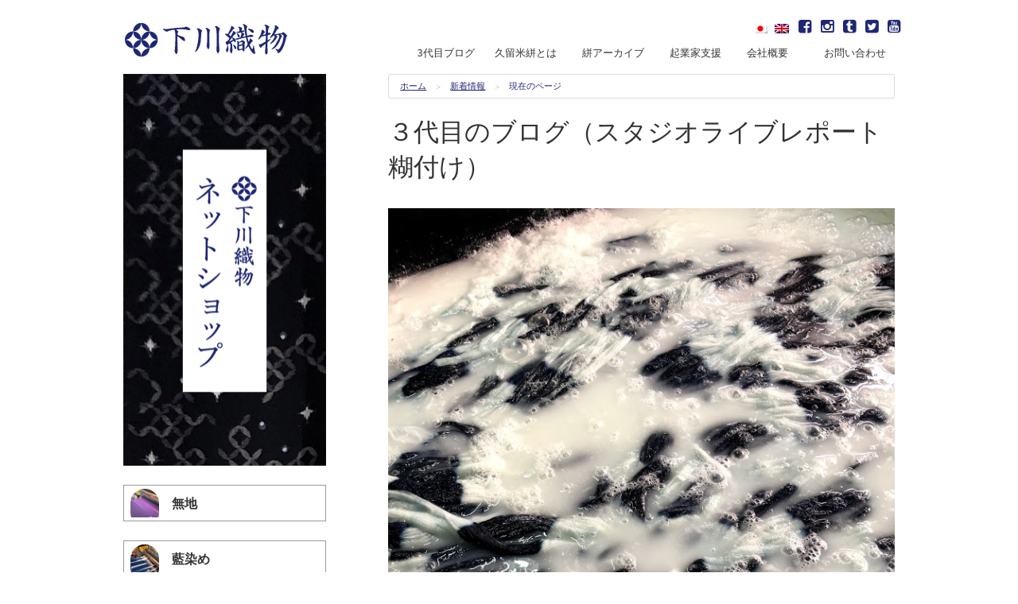

--- FILE ---
content_type: text/html; charset=UTF-8
request_url: https://oriyasan.com/koe/20200512/
body_size: 12840
content:
<!DOCTYPE html>
<html lang="ja"
	itemscope 
	itemtype="http://schema.org/Article" 
	prefix="og: http://ogp.me/ns#"  class="no-js">
<head>
<meta charset="UTF-8">
<meta name="viewport" content="width=device-width, initial-scale=1">
<title>３代目のブログ（スタジオライブレポート糊付け） | 久留米絣織元　下川織物</title>
<link rel="profile" href="https://gmpg.org/xfn/11">
<link rel="pingback" href="https://oriyasan.com/xmlrpc.php">

<title>３代目のブログ（スタジオライブレポート糊付け） &#8211; 久留米絣織元　下川織物</title>

<!-- All in One SEO Pack 2.3.12.5 by Michael Torbert of Semper Fi Web Design[235,268] -->
<meta name="description"  content="経糸（たていと）の仕上げ作業。 糊とワックスを熱湯に溶かして、その中に糸を浸します。 小さいものは１００本、大きいときは８００本もの糸の束を干します。 糸の表面の毛羽立ちを押さえ、柄のまとまりを安定させる。 引っ張って干すことで１本１本の糸のテンションを均一化させる。 括り" />

<link rel="canonical" href="https://oriyasan.com/koe/20200512/" />
<meta property="og:title" content="３代目のブログ（スタジオライブレポート糊付け） | 久留米絣織元　下川織物" />
<meta property="og:type" content="article" />
<meta property="og:url" content="https://oriyasan.com/koe/20200512/" />
<meta property="og:image" content="https://oriyasan.com/wp-content/uploads/2020/05/IMG_4615.jpg" />
<meta property="og:site_name" content="久留米絣織元 下川織物" />
<meta property="fb:admins" content="1619018805016157" />
<meta property="og:description" content="経糸（たていと）の仕上げ作業。 糊とワックスを熱湯に溶かして、その中に糸を浸します。  小さいものは１００本、大きいときは８００本もの糸の束を干します。 糸の表面の毛羽立ちを押さえ、柄のまとまりを安定させる。 引っ張って干すことで１本１本の糸のテンションを均一化させる。  括り（くくり）や織りが絣の特徴として大きく取り上げられます。 ですが隠れた大きな特徴として、「糊付け天日干し」は重要な要素です。 &nbsp; 久留米絣織元　下川織物 E-MAIL　　info@oriyasan.com URL     https://oriyasan.com instagram   http://instagram.com/shimogawakyozo/ facebook     https://www.facebook.com/shimogawaorimono Twitter       @kasuritter Tumblr      kyozoshimogawa YouTube    https://www.youtube.com/channel/UCOZennIqkscFGNJLwnTOyKg &nbsp; &nbsp; &nbsp;" />
<meta property="article:published_time" content="2020-05-12T16:59:30Z" />
<meta property="article:modified_time" content="2020-05-04T11:48:29Z" />
<meta name="twitter:card" content="summary_large_image" />
<meta name="twitter:site" content="@kasuritter" />
<meta name="twitter:domain" content="kasuritter" />
<meta name="twitter:title" content="３代目のブログ（スタジオライブレポート糊付け） | 久留米絣織元　下川織物" />
<meta name="twitter:description" content="経糸（たていと）の仕上げ作業。 糊とワックスを熱湯に溶かして、その中に糸を浸します。  小さいものは１００本、大きいときは８００本もの糸の束を干します。 糸の表面の毛羽立ちを押さえ、柄のまとまりを安定させる。 引っ張って干すことで１本１本の糸のテンションを均一化させる。  括り（くくり）や織りが絣の特徴として大きく取り上げられます。 ですが隠れた大きな特徴として、「糊付け天日干し」は重要な要素です。 &nbsp; 久留米絣織元　下川織物 E-MAIL　　info@oriyasan.com URL     https://oriyasan.com instagram   http://instagram.com/shimogawakyozo/ facebook     https://www.facebook.com/shimogawaorimono Twitter       @kasuritter Tumblr      kyozoshimogawa YouTube    https://www.youtube.com/channel/UCOZennIqkscFGNJLwnTOyKg &nbsp; &nbsp; &nbsp;" />
<meta name="twitter:image" content="https://oriyasan.com/wp-content/uploads/2020/05/IMG_4615.jpg" />
<meta itemprop="image" content="https://oriyasan.com/wp-content/uploads/2020/05/IMG_4615.jpg" />
<!-- /all in one seo pack -->
<link rel='dns-prefetch' href='//fonts.googleapis.com' />
<link rel='dns-prefetch' href='//s.w.org' />
<link rel="alternate" type="application/rss+xml" title="久留米絣織元　下川織物 &raquo; フィード" href="https://oriyasan.com/feed/" />
<link rel="alternate" type="application/rss+xml" title="久留米絣織元　下川織物 &raquo; コメントフィード" href="https://oriyasan.com/comments/feed/" />
		<script type="text/javascript">
			window._wpemojiSettings = {"baseUrl":"https:\/\/s.w.org\/images\/core\/emoji\/2.2.1\/72x72\/","ext":".png","svgUrl":"https:\/\/s.w.org\/images\/core\/emoji\/2.2.1\/svg\/","svgExt":".svg","source":{"concatemoji":"https:\/\/oriyasan.com\/wp-includes\/js\/wp-emoji-release.min.js?ver=4.7.29"}};
			!function(t,a,e){var r,n,i,o=a.createElement("canvas"),l=o.getContext&&o.getContext("2d");function c(t){var e=a.createElement("script");e.src=t,e.defer=e.type="text/javascript",a.getElementsByTagName("head")[0].appendChild(e)}for(i=Array("flag","emoji4"),e.supports={everything:!0,everythingExceptFlag:!0},n=0;n<i.length;n++)e.supports[i[n]]=function(t){var e,a=String.fromCharCode;if(!l||!l.fillText)return!1;switch(l.clearRect(0,0,o.width,o.height),l.textBaseline="top",l.font="600 32px Arial",t){case"flag":return(l.fillText(a(55356,56826,55356,56819),0,0),o.toDataURL().length<3e3)?!1:(l.clearRect(0,0,o.width,o.height),l.fillText(a(55356,57331,65039,8205,55356,57096),0,0),e=o.toDataURL(),l.clearRect(0,0,o.width,o.height),l.fillText(a(55356,57331,55356,57096),0,0),e!==o.toDataURL());case"emoji4":return l.fillText(a(55357,56425,55356,57341,8205,55357,56507),0,0),e=o.toDataURL(),l.clearRect(0,0,o.width,o.height),l.fillText(a(55357,56425,55356,57341,55357,56507),0,0),e!==o.toDataURL()}return!1}(i[n]),e.supports.everything=e.supports.everything&&e.supports[i[n]],"flag"!==i[n]&&(e.supports.everythingExceptFlag=e.supports.everythingExceptFlag&&e.supports[i[n]]);e.supports.everythingExceptFlag=e.supports.everythingExceptFlag&&!e.supports.flag,e.DOMReady=!1,e.readyCallback=function(){e.DOMReady=!0},e.supports.everything||(r=function(){e.readyCallback()},a.addEventListener?(a.addEventListener("DOMContentLoaded",r,!1),t.addEventListener("load",r,!1)):(t.attachEvent("onload",r),a.attachEvent("onreadystatechange",function(){"complete"===a.readyState&&e.readyCallback()})),(r=e.source||{}).concatemoji?c(r.concatemoji):r.wpemoji&&r.twemoji&&(c(r.twemoji),c(r.wpemoji)))}(window,document,window._wpemojiSettings);
		</script>
		<style type="text/css">
img.wp-smiley,
img.emoji {
	display: inline !important;
	border: none !important;
	box-shadow: none !important;
	height: 1em !important;
	width: 1em !important;
	margin: 0 .07em !important;
	vertical-align: -0.1em !important;
	background: none !important;
	padding: 0 !important;
}
</style>
<link rel='stylesheet' id='contact-form-7-css'  href='https://oriyasan.com/wp-content/plugins/contact-form-7/includes/css/styles.css?ver=4.7' type='text/css' media='all' />
<link rel='stylesheet' id='posts-from-category-widget-stylesheet-css'  href='https://oriyasan.com/wp-content/plugins/posts-in-category-widget/style.css?ver=1.2.0' type='text/css' media='all' />
<link rel='stylesheet' id='wp-pagenavi-css'  href='https://oriyasan.com/wp-content/plugins/wp-pagenavi/pagenavi-css.css?ver=2.70' type='text/css' media='all' />
<link rel='stylesheet' id='oriyasan-css-css'  href='https://oriyasan.com/wp-content/themes/oriyasan/assets/css/main.min.css?574aebadea190c0a7006b89f20128d60' type='text/css' media='all' />
<link rel='stylesheet' id='oriyasan-fonts-css'  href='//fonts.googleapis.com/css?family=Open+Sans%3A400italic%2C700italic%2C400%2C300%2C600%2C700&#038;subset=latin%2Clatin-ext' type='text/css' media='all' />
<link rel='stylesheet' id='oriyasan-icons-css'  href='https://oriyasan.com/wp-content/themes/oriyasan/assets/css/font-awesome.min.css?c1ff6a858707dd03f76703a7246772e4' type='text/css' media='all' />
<link rel='stylesheet' id='fancybox-css'  href='https://oriyasan.com/wp-content/plugins/easy-fancybox/fancybox/jquery.fancybox-1.3.8.min.css?ver=1.6' type='text/css' media='screen' />
	<!--[if lt IE 9]>
		<script src="https://oriyasan.com/wp-content/themes/oriyasan/assets/js/ie.js" type="text/javascript"></script>
		<link rel="stylesheet" href="https://oriyasan.com/wp-content/themes/oriyasan/assets/css/rem-fallback.css">
	<![endif]-->
	<script type='text/javascript' src='https://oriyasan.com/wp-includes/js/jquery/jquery.js?ver=1.12.4'></script>
<script type='text/javascript' src='https://oriyasan.com/wp-includes/js/jquery/jquery-migrate.min.js?ver=1.4.1'></script>
<link rel='https://api.w.org/' href='https://oriyasan.com/wp-json/' />
<link rel="EditURI" type="application/rsd+xml" title="RSD" href="https://oriyasan.com/xmlrpc.php?rsd" />
<link rel="wlwmanifest" type="application/wlwmanifest+xml" href="https://oriyasan.com/wp-includes/wlwmanifest.xml" /> 
<link rel='prev' title='３代目のブログ（スタジオライブレポート キナリ無地）' href='https://oriyasan.com/koe/20200511/' />
<link rel='next' title='宮田織物さん' href='https://oriyasan.com/portfolio/20200512-3/' />
<meta name="generator" content="WordPress 4.7.29" />
<link rel='shortlink' href='https://oriyasan.com/?p=31050' />
<link rel="alternate" type="application/json+oembed" href="https://oriyasan.com/wp-json/oembed/1.0/embed?url=https%3A%2F%2Foriyasan.com%2Fkoe%2F20200512%2F" />
<link rel="alternate" type="text/xml+oembed" href="https://oriyasan.com/wp-json/oembed/1.0/embed?url=https%3A%2F%2Foriyasan.com%2Fkoe%2F20200512%2F&#038;format=xml" />
<link rel="stylesheet" type="text/css" media="all" href="https://oriyasan.com/wp-content/plugins/single-post-widget/style.css" />
<style type="text/css">
.qtranxs_flag_ja {background-image: url(https://oriyasan.com/wp-content/plugins/qtranslate-x/flags/jp.png); background-repeat: no-repeat;}
.qtranxs_flag_en {background-image: url(https://oriyasan.com/wp-content/plugins/qtranslate-x/flags/gb.png); background-repeat: no-repeat;}
</style>
<link hreflang="ja" href="https://oriyasan.com/ja/koe/20200512/" rel="alternate" />
<link hreflang="en" href="https://oriyasan.com/en/koe/20200512/" rel="alternate" />
<link hreflang="x-default" href="https://oriyasan.com/koe/20200512/" rel="alternate" />
<meta name="generator" content="qTranslate-X 3.4.6.8" />

<!-- Facebook Pixel Code -->
<script type='text/javascript'>
!function(f,b,e,v,n,t,s){if(f.fbq)return;n=f.fbq=function(){n.callMethod?
n.callMethod.apply(n,arguments):n.queue.push(arguments)};if(!f._fbq)f._fbq=n;
n.push=n;n.loaded=!0;n.version='2.0';n.queue=[];t=b.createElement(e);t.async=!0;
t.src=v;s=b.getElementsByTagName(e)[0];s.parentNode.insertBefore(t,s)}(window,
document,'script','https://connect.facebook.net/en_US/fbevents.js');
</script>
<!-- End Facebook Pixel Code -->
<script type='text/javascript'>
  fbq('init', '239501400299126', {}, {
    "agent": "wordpress-4.7.29-3.0.5"
});
</script><script type='text/javascript'>
  fbq('track', 'PageView', []);
</script>
<!-- Facebook Pixel Code -->
<noscript>
<img height="1" width="1" style="display:none" alt="fbpx"
src="https://www.facebook.com/tr?id=239501400299126&ev=PageView&noscript=1" />
</noscript>
<!-- End Facebook Pixel Code -->

<!-- BEGIN: WP Social Bookmarking Light HEAD --><script type="text/javascript" src="//platform.tumblr.com/v1/share.js"></script><script>
    (function (d, s, id) {
        var js, fjs = d.getElementsByTagName(s)[0];
        if (d.getElementById(id)) return;
        js = d.createElement(s);
        js.id = id;
        js.src = "//connect.facebook.net/en_US/sdk.js#xfbml=1&version=v2.7";
        fjs.parentNode.insertBefore(js, fjs);
    }(document, 'script', 'facebook-jssdk'));
</script>
<style type="text/css">.wp_social_bookmarking_light{
    border: 0 !important;
    padding: 10px 0 20px 0 !important;
    margin: 0 !important;
}
.wp_social_bookmarking_light div{
    float: left !important;
    border: 0 !important;
    padding: 0 !important;
    margin: 0 5px 0px 0 !important;
    min-height: 30px !important;
    line-height: 18px !important;
    text-indent: 0 !important;
}
.wp_social_bookmarking_light img{
    border: 0 !important;
    padding: 0;
    margin: 0;
    vertical-align: top !important;
}
.wp_social_bookmarking_light_clear{
    clear: both !important;
}
#fb-root{
    display: none;
}
.wsbl_twitter{
    width: 100px;
}
.wsbl_facebook_like iframe{
    max-width: none !important;
}
.wsbl_pinterest a{
    border: 0px !important;
}
</style>
<!-- END: WP Social Bookmarking Light HEAD -->
<style type="text/css" media="screen">body{position:relative}#dynamic-to-top{display:none;overflow:hidden;width:auto;z-index:90;position:fixed;bottom:20px;right:20px;top:auto;left:auto;font-family:sans-serif;font-size:0.95em;color:#fff;text-decoration:none;text-shadow:0 1px 0 #333;font-weight:bold;padding:17px 16px;border:1px solid #fff;background:#1F2774;-webkit-background-origin:border;-moz-background-origin:border;-icab-background-origin:border;-khtml-background-origin:border;-o-background-origin:border;background-origin:border;-webkit-background-clip:padding-box;-moz-background-clip:padding-box;-icab-background-clip:padding-box;-khtml-background-clip:padding-box;-o-background-clip:padding-box;background-clip:padding-box;-webkit-border-radius:30px;-moz-border-radius:30px;-icab-border-radius:30px;-khtml-border-radius:30px;border-radius:30px}#dynamic-to-top:hover{background:#4df6a0;background:#1F2774 -webkit-gradient( linear, 0% 0%, 0% 100%, from( rgba( 255, 255, 255, .2 ) ), to( rgba( 0, 0, 0, 0 ) ) );background:#1F2774 -webkit-linear-gradient( top, rgba( 255, 255, 255, .2 ), rgba( 0, 0, 0, 0 ) );background:#1F2774 -khtml-linear-gradient( top, rgba( 255, 255, 255, .2 ), rgba( 0, 0, 0, 0 ) );background:#1F2774 -moz-linear-gradient( top, rgba( 255, 255, 255, .2 ), rgba( 0, 0, 0, 0 ) );background:#1F2774 -o-linear-gradient( top, rgba( 255, 255, 255, .2 ), rgba( 0, 0, 0, 0 ) );background:#1F2774 -ms-linear-gradient( top, rgba( 255, 255, 255, .2 ), rgba( 0, 0, 0, 0 ) );background:#1F2774 -icab-linear-gradient( top, rgba( 255, 255, 255, .2 ), rgba( 0, 0, 0, 0 ) );background:#1F2774 linear-gradient( top, rgba( 255, 255, 255, .2 ), rgba( 0, 0, 0, 0 ) );cursor:pointer}#dynamic-to-top:active{background:#1F2774;background:#1F2774 -webkit-gradient( linear, 0% 0%, 0% 100%, from( rgba( 0, 0, 0, .3 ) ), to( rgba( 0, 0, 0, 0 ) ) );background:#1F2774 -webkit-linear-gradient( top, rgba( 0, 0, 0, .1 ), rgba( 0, 0, 0, 0 ) );background:#1F2774 -moz-linear-gradient( top, rgba( 0, 0, 0, .1 ), rgba( 0, 0, 0, 0 ) );background:#1F2774 -khtml-linear-gradient( top, rgba( 0, 0, 0, .1 ), rgba( 0, 0, 0, 0 ) );background:#1F2774 -o-linear-gradient( top, rgba( 0, 0, 0, .1 ), rgba( 0, 0, 0, 0 ) );background:#1F2774 -ms-linear-gradient( top, rgba( 0, 0, 0, .1 ), rgba( 0, 0, 0, 0 ) );background:#1F2774 -icab-linear-gradient( top, rgba( 0, 0, 0, .1 ), rgba( 0, 0, 0, 0 ) );background:#1F2774 linear-gradient( top, rgba( 0, 0, 0, .1 ), rgba( 0, 0, 0, 0 ) )}#dynamic-to-top,#dynamic-to-top:active,#dynamic-to-top:focus,#dynamic-to-top:hover{outline:none}#dynamic-to-top span{display:block;overflow:hidden;width:14px;height:12px;background:url( https://oriyasan.com/wp-content/plugins/dynamic-to-top/css/images/up.png )no-repeat center center}</style><style type="text/css">.broken_link, a.broken_link {
	text-decoration: line-through;
}</style><link rel="icon" href="https://oriyasan.com/wp-content/uploads/2015/12/cropped-logo_icon_white-32x32.png" sizes="32x32" />
<link rel="icon" href="https://oriyasan.com/wp-content/uploads/2015/12/cropped-logo_icon_white-192x192.png" sizes="192x192" />
<link rel="apple-touch-icon-precomposed" href="https://oriyasan.com/wp-content/uploads/2015/12/cropped-logo_icon_white-180x180.png" />
<meta name="msapplication-TileImage" content="https://oriyasan.com/wp-content/uploads/2015/12/cropped-logo_icon_white-270x270.png" />

<!-- Easy FancyBox 1.6 using FancyBox 1.3.8 - RavanH (http://status301.net/wordpress-plugins/easy-fancybox/) -->
<script type="text/javascript">
/* <![CDATA[ */
var fb_timeout = null;
var fb_opts = { 'overlayShow' : true, 'hideOnOverlayClick' : true, 'showCloseButton' : true, 'margin' : 20, 'centerOnScroll' : true, 'enableEscapeButton' : true, 'autoScale' : true };
var easy_fancybox_handler = function(){
	/* IMG */
	var fb_IMG_select = 'a[href*=".jpg"]:not(.nolightbox,li.nolightbox>a), area[href*=".jpg"]:not(.nolightbox), a[href*=".jpeg"]:not(.nolightbox,li.nolightbox>a), area[href*=".jpeg"]:not(.nolightbox), a[href*=".png"]:not(.nolightbox,li.nolightbox>a), area[href*=".png"]:not(.nolightbox)';
	jQuery(fb_IMG_select).addClass('fancybox image');
	var fb_IMG_sections = jQuery('div.gallery');
	fb_IMG_sections.each(function() { jQuery(this).find(fb_IMG_select).attr('rel', 'gallery-' + fb_IMG_sections.index(this)); });
	jQuery('a.fancybox, area.fancybox, li.fancybox a').fancybox( jQuery.extend({}, fb_opts, { 'transitionIn' : 'elastic', 'easingIn' : 'easeOutBack', 'transitionOut' : 'elastic', 'easingOut' : 'easeInBack', 'opacity' : false, 'hideOnContentClick' : false, 'titleShow' : true, 'titlePosition' : 'over', 'titleFromAlt' : true, 'showNavArrows' : true, 'enableKeyboardNav' : true, 'cyclic' : false }) );
}
var easy_fancybox_auto = function(){
	/* Auto-click */
	setTimeout(function(){jQuery('#fancybox-auto').trigger('click')},1000);
}
/* ]]> */
</script>
</head>
<body class="post-template-default single single-post postid-31050 single-format-standard group-blog">
<script>
  (function(i,s,o,g,r,a,m){i['GoogleAnalyticsObject']=r;i[r]=i[r]||function(){
  (i[r].q=i[r].q||[]).push(arguments)},i[r].l=1*new Date();a=s.createElement(o),
  m=s.getElementsByTagName(o)[0];a.async=1;a.src=g;m.parentNode.insertBefore(a,m)
  })(window,document,'script','//www.google-analytics.com/analytics.js','ga');

  ga('create', 'UA-49194781-1', 'auto');
  ga('send', 'pageview');

</script><script>
  window.fbAsyncInit = function() {
    FB.init({
      appId      : '1619018805016157',
      xfbml      : true,
      version    : 'v2.5'
    });
  };

  (function(d, s, id){
     var js, fjs = d.getElementsByTagName(s)[0];
     if (d.getElementById(id)) {return;}
     js = d.createElement(s); js.id = id;
     js.src = "//connect.facebook.net/en_US/sdk.js";
     fjs.parentNode.insertBefore(js, fjs);
   }(document, 'script', 'facebook-jssdk'));
</script>
<div id="page" class="hfeed site">
	<a class="skip-link screen-reader-text" href="#content">Skip to content</a>

	<header id="masthead" class="site-header contain-to-grid" role="banner">
		<nav id="site-navigation" class="main-navigation top-bar" data-topbar role="navigation">
			<ul class="title-area">
				<li class="name">
									<p class="site-title"><a href="https://oriyasan.com/" rel="home"><img style="width:211px;" src="https://oriyasan.com/wp-content/themes/oriyasan/assets/img/src/logo.svg" alt="久留米絣織元　下川織物"></a></p>
								</li>
				<!-- Remove the class "menu-icon" to get rid of menu icon. Take out "Menu" to just have icon alone -->
				<li class="toggle-topbar menu-icon"><a href="#"><span>Menu</span></a></li>
			</ul><!-- .title-area -->

			<section class="top-bar-section">
									<div class="header_sns right">
						<span style="padding-right: 0.5rem;font-size:1rem;"><a href="https://oriyasan.com/ja/koe/20200512/" hreflang="ja" title="日本語 (ja)" class="qtranxs_image qtranxs_image_ja" style="padding-left:5px;"><img src="https://oriyasan.com/wp-content/plugins/qtranslate-x/flags/jp.png" alt="日本語 (ja)"><span style="display:none">日本語</span></a> <a href="https://oriyasan.com/en/koe/20200512/" hreflang="en" title="English (en)" class="qtranxs_image qtranxs_image_en" style="padding-left:5px;"><img src="https://oriyasan.com/wp-content/plugins/qtranslate-x/flags/gb.png" alt="English (en)"><span style="display:none">English</span></a></span>
						<span style="padding-right: 0.5rem;font-size:1.2rem;"><a href="https://www.facebook.com/shimogawaorimono/" target="_blank"><i class="fa fa-facebook-square"></i></a></span>
						<span style="padding-right: 0.5rem;font-size:1.2rem;"><a href="https://www.instagram.com/shimogawakyozo/" target="_blank"><i class="fa fa-instagram"></i></a></span>
						<span style="padding-right: 0.5rem;font-size:1.2rem;"><a href="https://kyozoshimogawa.tumblr.com/" target="_blank"><i class="fa fa-tumblr-square"></i></a></span>
						<span style="padding-right: 0.5rem;font-size:1.2rem;"><a href="https://twitter.com/kasuritter" target="_blank"><i class="fa fa-twitter-square"></i></a></span>
						<span style="padding-right: 0.5rem;font-size:1.2rem;"><a href="https://www.youtube.com/channel/UCOZennIqkscFGNJLwnTOyKg" target="_blank"><i class="fa fa-youtube-square"></i></a></span>
					</div><br>
					<ul id="menu-header-navigation" class="right"><li id="menu-item-5293" class="menu-item menu-item-type-custom menu-item-object-custom menu-item-5293"><a href="https://oriyasan.com/blog">3代目ブログ　</a></li>
<li id="menu-item-206" class="menu-item menu-item-type-post_type menu-item-object-page menu-item-has-children has-dropdown menu-item-206"><a href="https://oriyasan.com/kasuri/">久留米絣とは</a>
<ul class="sub-menu dropdown">
	<li id="menu-item-207" class="menu-item menu-item-type-post_type menu-item-object-page menu-item-207"><a href="https://oriyasan.com/kasuri/tatekasuri/">タテ絣をつくる</a></li>
	<li id="menu-item-208" class="menu-item menu-item-type-post_type menu-item-object-page menu-item-208"><a href="https://oriyasan.com/kasuri/nukikasuri/">ヌキ絣（絵絣）をつくる</a></li>
	<li id="menu-item-209" class="menu-item menu-item-type-post_type menu-item-object-page menu-item-209"><a href="https://oriyasan.com/kasuri/bunjinkasuri/">文人絣（ぶんじんかすり）をつくる</a></li>
	<li id="menu-item-225" class="menu-item menu-item-type-post_type menu-item-object-page menu-item-225"><a href="https://oriyasan.com/kasuri/kukuriya/">括り屋さんの仕事</a></li>
	<li id="menu-item-1075" class="menu-item menu-item-type-post_type menu-item-object-page menu-item-1075"><a href="https://oriyasan.com/kasuri/zuanshi-2/">絣の図案師（ずあんし）</a></li>
	<li id="menu-item-2948" class="menu-item menu-item-type-post_type menu-item-object-page menu-item-2948"><a href="https://oriyasan.com/kasuri/kikkou/">亀甲アラレ柄の制作風景</a></li>
	<li id="menu-item-2949" class="menu-item menu-item-type-post_type menu-item-object-page menu-item-2949"><a href="https://oriyasan.com/kasuri/tamago/">卵柄　制作風景</a></li>
</ul>
</li>
<li id="menu-item-200" class="menu-item menu-item-type-post_type menu-item-object-page menu-item-has-children has-dropdown menu-item-200"><a href="https://oriyasan.com/ichiran/">絣アーカイブ</a>
<ul class="sub-menu dropdown">
	<li id="menu-item-2924" class="menu-item menu-item-type-post_type menu-item-object-page menu-item-2924"><a href="https://oriyasan.com/ichiran/%e7%84%a1%e5%9c%b0%ef%bc%88%e3%82%80%e3%81%98%ef%bc%89%e8%a6%8b%e6%9c%ac/">無地</a></li>
	<li id="menu-item-2928" class="menu-item menu-item-type-post_type menu-item-object-page menu-item-2928"><a href="https://oriyasan.com/ichiran/%e7%b8%9e%e3%83%bb%e3%83%81%e3%82%a7%e3%83%83%e3%82%af/">縞・チェック</a></li>
	<li id="menu-item-2927" class="menu-item menu-item-type-post_type menu-item-object-page menu-item-2927"><a href="https://oriyasan.com/ichiran/%e7%ab%8b%e7%b5%a3/">立絣</a></li>
	<li id="menu-item-2929" class="menu-item menu-item-type-post_type menu-item-object-page menu-item-2929"><a href="https://oriyasan.com/ichiran/%e7%b5%b5%e7%b5%a3%e3%83%bb%e3%82%bf%e3%83%86%e3%83%a8%e3%82%b3%e7%b5%a3/">絵絣・タテヨコ絣</a></li>
	<li id="menu-item-2926" class="menu-item menu-item-type-post_type menu-item-object-page menu-item-2926"><a href="https://oriyasan.com/ichiran/%e8%97%8d%e6%9f%93%e3%82%81/">藍染め</a></li>
	<li id="menu-item-2925" class="menu-item menu-item-type-post_type menu-item-object-page menu-item-2925"><a href="https://oriyasan.com/ichiran/%e3%81%9d%e3%81%ae%e4%bb%96/">その他</a></li>
</ul>
</li>
<li id="menu-item-5312" class="menu-item menu-item-type-custom menu-item-object-custom menu-item-has-children has-dropdown menu-item-5312"><a href="#">起業家支援</a>
<ul class="sub-menu dropdown">
	<li id="menu-item-5315" class="menu-item menu-item-type-taxonomy menu-item-object-category menu-item-5315"><a href="https://oriyasan.com/category/customer-works/">お客様の作品紹介</a></li>
	<li id="menu-item-5313" class="menu-item menu-item-type-taxonomy menu-item-object-category menu-item-5313"><a href="https://oriyasan.com/category/blog-koe/">お客様の声</a></li>
	<li id="menu-item-5314" class="menu-item menu-item-type-taxonomy menu-item-object-category menu-item-5314"><a href="https://oriyasan.com/category/event/">イベントの案内</a></li>
	<li id="menu-item-9623" class="menu-item menu-item-type-taxonomy menu-item-object-category menu-item-9623"><a href="https://oriyasan.com/category/kasuri-trip/">絣愛好家の旅</a></li>
	<li id="menu-item-9622" class="menu-item menu-item-type-taxonomy menu-item-object-category menu-item-9622"><a href="https://oriyasan.com/category/kimono-circle/">工場見学</a></li>
	<li id="menu-item-31022" class="menu-item menu-item-type-taxonomy menu-item-object-category menu-item-31022"><a href="https://oriyasan.com/category/media/">メディア掲載情報</a></li>
	<li id="menu-item-31023" class="menu-item menu-item-type-taxonomy menu-item-object-category menu-item-31023"><a href="https://oriyasan.com/category/portfolio/">ポートフォリオ（職人の考察）</a></li>
	<li id="menu-item-31025" class="menu-item menu-item-type-taxonomy menu-item-object-category menu-item-31025"><a href="https://oriyasan.com/category/interview/">絣人インタビュー</a></li>
</ul>
</li>
<li id="menu-item-4292" class="menu-item menu-item-type-post_type menu-item-object-page menu-item-has-children has-dropdown menu-item-4292"><a href="https://oriyasan.com/contact/gaiyou/">会社概要　</a>
<ul class="sub-menu dropdown">
	<li id="menu-item-29624" class="menu-item menu-item-type-post_type menu-item-object-page menu-item-29624"><a href="https://oriyasan.com/contact/gaiyou/%e4%b8%8b%e5%b7%9d%e7%b9%94%e7%89%a9%e3%83%93%e3%82%b8%e3%83%8d%e3%82%b9%e3%83%a2%e3%83%87%e3%83%ab/">下川織物ビジネスモデル</a></li>
	<li id="menu-item-29623" class="menu-item menu-item-type-post_type menu-item-object-page menu-item-29623"><a href="https://oriyasan.com/contact/gaiyou/%e4%b8%8b%e5%b7%9d%e7%b9%94%e7%89%a9%e3%83%93%e3%82%b8%e3%83%8d%e3%82%b9%e3%82%b9%e3%82%ad%e3%83%bc%e3%83%a0/">下川織物ビジネススキーム</a></li>
	<li id="menu-item-31024" class="menu-item menu-item-type-taxonomy menu-item-object-category menu-item-31024"><a href="https://oriyasan.com/category/awards/">環境理念・行動規範</a></li>
	<li id="menu-item-40198" class="menu-item menu-item-type-post_type menu-item-object-post menu-item-40198"><a href="https://oriyasan.com/report/20241230/">工場見学実績（〜2024年）</a></li>
	<li id="menu-item-29625" class="menu-item menu-item-type-post_type menu-item-object-page menu-item-29625"><a href="https://oriyasan.com/privacy/%e3%83%97%e3%83%a9%e3%82%a4%e3%83%90%e3%82%b7%e3%83%bc%e3%83%9d%e3%83%aa%e3%82%b7%e3%83%bc/">プライバシーポリシー</a></li>
	<li id="menu-item-29622" class="menu-item menu-item-type-post_type menu-item-object-page menu-item-29622"><a href="https://oriyasan.com/contact/gaiyou/%e7%89%b9%e5%ae%9a%e5%95%86%e5%8f%96%e5%bc%95%e6%b3%95%e3%81%ab%e5%9f%ba%e3%81%a5%e3%81%8f%e8%a1%a8%e8%a8%98/">特定商取引法に基づく表記</a></li>
	<li id="menu-item-29617" class="menu-item menu-item-type-post_type menu-item-object-page menu-item-29617"><a href="https://oriyasan.com/contact/gaiyou/privacy-notice-for-lecture/">セミナーにおけるプライバシーポリシー</a></li>
</ul>
</li>
<li id="menu-item-218" class="menu-item menu-item-type-post_type menu-item-object-page menu-item-has-children has-dropdown menu-item-218"><a href="https://oriyasan.com/contact/">お問い合わせ</a>
<ul class="sub-menu dropdown">
	<li id="menu-item-210" class="menu-item menu-item-type-post_type menu-item-object-page menu-item-has-children has-dropdown menu-item-210"><a href="https://oriyasan.com/kengaku/">工場見学の案内</a>
<ul class="sub-menu dropdown">
		<li id="menu-item-5294" class="menu-item menu-item-type-taxonomy menu-item-object-category menu-item-5294"><a href="https://oriyasan.com/category/report/">工場見学レポート</a></li>
		<li id="menu-item-2250" class="menu-item menu-item-type-post_type menu-item-object-page menu-item-2250"><a href="https://oriyasan.com/kengaku/access/">交通アクセス</a></li>
		<li id="menu-item-2249" class="menu-item menu-item-type-post_type menu-item-object-page menu-item-2249"><a href="https://oriyasan.com/kengaku/parking/">駐車場案内</a></li>
	</ul>
</li>
	<li id="menu-item-31045" class="menu-item menu-item-type-post_type menu-item-object-page menu-item-31045"><a href="https://oriyasan.com/sample/">サンプル問い合わせ</a></li>
</ul>
</li>
</ul>							</section><!-- .top-bar-section -->
		</nav><!-- #site-navigation -->
	</header><!-- #masthead -->

	<div id="content" class="site-content">

	<div id="primary" class="content-area right">
		<main id="main" class="site-main" role="main">

		<ul class="breadcrumbs"><li itemscope itemtype="http://data-vocabulary.org/Breadcrumb"><a href="https://oriyasan.com" itemprop="url"><span itemprop="title">ホーム</span></a></li><li itemscope itemtype="http://data-vocabulary.org/Breadcrumb"><a href="https://oriyasan.com/category/koe/" itemprop="url"><span itemprop="title">新着情報</span></a></li><li>現在のページ</li></ul>		
		
			
<article id="post-31050" class="post-31050 post type-post status-publish format-standard has-post-thumbnail category-koe">
	<header class="entry-header">
		<h1 class="entry-title">３代目のブログ（スタジオライブレポート糊付け）</h1>	</header><!-- .entry-header -->

	<div class="entry-content">
		<p><img class="alignnone size-full wp-image-31051" src="https://oriyasan.com/wp-content/uploads/2020/05/IMG_4614.jpg" alt="" width="666" height="888" srcset="https://oriyasan.com/wp-content/uploads/2020/05/IMG_4614.jpg 666w, https://oriyasan.com/wp-content/uploads/2020/05/IMG_4614-225x300.jpg 225w" sizes="(max-width: 666px) 100vw, 666px" /></p>
<p>経糸（たていと）の仕上げ作業。</p>
<p>糊とワックスを熱湯に溶かして、その中に糸を浸します。</p>
<p><img class="alignnone size-full wp-image-31052" src="https://oriyasan.com/wp-content/uploads/2020/05/IMG_4618.jpg" alt="" width="666" height="888" srcset="https://oriyasan.com/wp-content/uploads/2020/05/IMG_4618.jpg 666w, https://oriyasan.com/wp-content/uploads/2020/05/IMG_4618-225x300.jpg 225w" sizes="(max-width: 666px) 100vw, 666px" /></p>
<p>小さいものは１００本、大きいときは８００本もの糸の束を干します。</p>
<p>糸の表面の毛羽立ちを押さえ、柄のまとまりを安定させる。</p>
<p>引っ張って干すことで１本１本の糸のテンションを均一化させる。</p>
<p><img class="alignnone size-full wp-image-31053" src="https://oriyasan.com/wp-content/uploads/2020/05/IMG_4617.jpg" alt="" width="666" height="888" srcset="https://oriyasan.com/wp-content/uploads/2020/05/IMG_4617.jpg 666w, https://oriyasan.com/wp-content/uploads/2020/05/IMG_4617-225x300.jpg 225w" sizes="(max-width: 666px) 100vw, 666px" /></p>
<p>括り（くくり）や織りが絣の特徴として大きく取り上げられます。</p>
<p>ですが隠れた大きな特徴として、「糊付け天日干し」は重要な要素です。</p>
<p>&nbsp;</p>
<p>久留米絣織元　下川織物</p>
<p>E-MAIL　　<a href="mailto:info@oriyasan.com">info@oriyasan.com</a></p>
<p>URL     <a href="https://oriyasan.com">https://oriyasan.com</a></p>
<p>instagram   <a href="http://instagram.com/shimogawakyozo/">http://instagram.com/shimogawakyozo/</a></p>
<p>facebook     <a href="https://www.facebook.com/shimogawaorimono">https://www.facebook.com/shimogawaorimono</a></p>
<p>Twitter       @kasuritter</p>
<p>Tumblr      kyozoshimogawa</p>
<p>YouTube    <a href="https://www.youtube.com/channel/UCOZennIqkscFGNJLwnTOyKg">https://www.youtube.com/channel/UCOZennIqkscFGNJLwnTOyKg</a></p>
<p>&nbsp;</p>
<p>&nbsp;</p>
<p>&nbsp;</p>
<div class='wp_social_bookmarking_light'>        <div class="wsbl_hatena_button"><a href="//b.hatena.ne.jp/entry/https://oriyasan.com/koe/20200512/" class="hatena-bookmark-button" data-hatena-bookmark-title="３代目のブログ（スタジオライブレポート糊付け）" data-hatena-bookmark-layout="simple-balloon" title="このエントリーをはてなブックマークに追加"> <img src="//b.hatena.ne.jp/images/entry-button/button-only@2x.png" alt="このエントリーをはてなブックマークに追加" width="20" height="20" style="border: none;" /></a><script type="text/javascript" src="//b.hatena.ne.jp/js/bookmark_button.js" charset="utf-8" async="async"></script></div>        <div class="wsbl_facebook_like"><div id="fb-root"></div><fb:like href="https://oriyasan.com/koe/20200512/" layout="button_count" action="like" width="100" share="false" show_faces="false" ></fb:like></div>        <div class="wsbl_twitter"><a href="https://twitter.com/share" class="twitter-share-button" data-url="https://oriyasan.com/koe/20200512/" data-text="３代目のブログ（スタジオライブレポート糊付け）">Tweet</a></div>        <div class="wsbl_tumblr"><a href="//www.tumblr.com/share?v=3&u=https%3A%2F%2Foriyasan.com%2Fkoe%2F20200512%2F&t=%EF%BC%93%E4%BB%A3%E7%9B%AE%E3%81%AE%E3%83%96%E3%83%AD%E3%82%B0%EF%BC%88%E3%82%B9%E3%82%BF%E3%82%B8%E3%82%AA%E3%83%A9%E3%82%A4%E3%83%96%E3%83%AC%E3%83%9D%E3%83%BC%E3%83%88%E7%B3%8A%E4%BB%98%E3%81%91%EF%BC%89" title="Share on Tumblr" style="display:inline-block; text-indent:-9999px; overflow:hidden; width:81px; height:20px; background:url('//platform.tumblr.com/v1/share_1.png') top left no-repeat transparent;">Share on Tumblr</a></div></div>
<br class='wp_social_bookmarking_light_clear' />

        
			</div><!-- .entry-content -->

	
	<footer class="entry-footer">
		<span class="posted-on"><a href="https://oriyasan.com/koe/20200512/" rel="bookmark"><time class="entry-date published" datetime="2020-05-12T16:59:30+00:00">2020年05月12日</time><time class="updated" datetime="2020-05-04T11:48:29+00:00">2020年05月04日</time></a></span><span class="byline"> by <span class="author vcard"><a class="url fn n" href="https://oriyasan.com/author/shimogawa/">shimogawa</a></span></span><span class="cat-links"><a href="https://oriyasan.com/category/koe/" rel="category tag">新着情報</a></span>	</footer><!-- .entry-footer -->
</article><!-- #post-## -->

				<nav class="navigation post-navigation" role="navigation">
		<h1 class="screen-reader-text">Post navigation</h1>
		<div class="nav-links">
			<div class="nav-previous"><a href="https://oriyasan.com/koe/20200511/" rel="prev"><span class="meta-nav">&larr;</span>&nbsp;３代目のブログ（スタジオライブレポート キナリ無地）</a></div><div class="nav-next"><a href="https://oriyasan.com/portfolio/20200512-3/" rel="next">宮田織物さん&nbsp;<span class="meta-nav">&rarr;</span></a></div>		</div><!-- .nav-links -->
	</nav><!-- .navigation -->
	
			
		
		</main><!-- #main -->
	</div><!-- #primary -->


<div id="secondary" class="site-sidebar" role="complementary">
	<div class="widgets-area">
		<aside class="widget">
                <!-- start .shop_banner -->
                <div class="shop_banner" style="margin-bottom: 24px; width: 84%;">
                    <a href="https://kasuri-orimoto.com/" target="_blank"><img src="https://oriyasan.com/wp-content/uploads/2020/04/shop_banner.png"></a>
                </div>
                <!-- end .shop_banner -->
			<ul class="widget_json">
				<!-- <li><a href="https://kasuri-orimoto.com/?mode=srh&cid=&sort=n"><div class="widget_thumb"><img src="https://oriyasan.com/wp-content/themes/oriyasan/assets/img/src/slide01_s.png"></div><div class="widget_cat_text">全ての商品</div></a></li> -->
				<li><a href="https://kasuri-orimoto.com/?mode=cate&cbid=1912882&csid=0&sort=n"><div class="widget_thumb"><img src="https://img05.shop-pro.jp/PA01312/642/category/1912882_0.jpg?cmsp_timestamp=20150304220040"></div><div class="widget_cat_text">無地</div></a></li>
				<li><a href="https://kasuri-orimoto.com/?mode=cate&cbid=1912886&csid=0&sort=n"><div class="widget_thumb"><img src="https://img05.shop-pro.jp/PA01312/642/category/1912886_0.jpg?cmsp_timestamp=20150304220929"></div><div class="widget_cat_text">藍染め</div></a></li>
				<li><a href="https://kasuri-orimoto.com/?mode=cate&cbid=1912883&csid=0&sort=n"><div class="widget_thumb"><img src="https://img05.shop-pro.jp/PA01312/642/category/1912883_0.jpg?cmsp_timestamp=20150304220300"></div><div class="widget_cat_text">縞・チェック</div></a></li>
				<li><a href="https://kasuri-orimoto.com/?mode=cate&cbid=1912884&csid=0&sort=n"><div class="widget_thumb"><img src="https://img05.shop-pro.jp/PA01312/642/category/1912884_0.jpg?cmsp_timestamp=20150304220346"></div><div class="widget_cat_text">立絣</div></a></li>
				<li><a href="https://kasuri-orimoto.com/?mode=cate&cbid=1912885&csid=0&sort=n"><div class="widget_thumb"><img src="https://img05.shop-pro.jp/PA01312/642/category/1912885_0.jpg?cmsp_timestamp=20150304220858"></div><div class="widget_cat_text">絵絣・タテヨコ絣</div></a></li>
				<!-- <li><a href="https://kasuri-orimoto.com/?mode=cate&cbid=1987656&csid=0&sort=n"><div class="widget_thumb"><img src="https://oriyasan.com/wp-content/themes/oriyasan/assets/img/src/samue_s.png"></div><div class="widget_cat_text">作務衣</div></a></li> -->
				<!--<li><a href="https://kasuri-orimoto.com/?mode=cate&cbid=2107890&csid=0"><div class="widget_thumb"><img src="https://oriyasan.com/wp-content/themes/oriyasan/assets/img/src/stall_s.png"></div><div class="widget_cat_text">ストール</div></a></li>-->
				<!--<li><a href="https://kasuri-orimoto.com/?mode=cate&cbid=2010334&csid=0&sort=n"><div class="widget_thumb"><img src="https://oriyasan.com/wp-content/themes/oriyasan/assets/img/src/monpe_s.png"></div><div class="widget_cat_text">もんぺ</div></a></li>-->
				<!-- <li><a href="https://kasuri-orimoto.com/?mode=cate&cbid=1987655&csid=0&sort=n"><div class="widget_thumb"><img src="https://img05.shop-pro.jp/PA01312/642/category/1987655_0.jpg?cmsp_timestamp=20150723221406"></div><div class="widget_cat_text">メンズシャツ</div></a></li> -->
				<!-- <li><a href="https://kasuri-orimoto.com/?mode=cate&cbid=2107889&csid=0"><div class="widget_thumb"><img src="https://img05.shop-pro.jp/PA01312/642/category/2107889_0.jpg"></div><div class="widget_cat_text">カードケース</div></a></li>
				<li><a href="https://kasuri-orimoto.com/?mode=cate&cbid=2107890&csid=0"><div class="widget_thumb"><img src="https://img05.shop-pro.jp/PA01312/642/category/2107890_0.jpg"></div><div class="widget_cat_text">ストール</div></a></li>
				<li><a href="https://kasuri-orimoto.com/?mode=cate&cbid=2506452&csid=0"><div class="widget_thumb"><img src="https://img05.shop-pro.jp/PA01312/642/category/2506452_0.jpg"></div><div class="widget_cat_text">ランチョンマット</div></a></li>
				<li><a href="https://kasuri-orimoto.com/?mode=cate&cbid=2506472&csid=0"><div class="widget_thumb"><img src="https://img05.shop-pro.jp/PA01312/642/category/2506472_0.jpg"></div><div class="widget_cat_text">トートバッグ</div></a></li> -->
				<li style="white-space:nowrap;"><a href="https://kasuri-orimoto.com/?mode=cate&cbid=1912887&csid=0&sort=n"><div class="widget_thumb"><img src="https://img05.shop-pro.jp/PA01312/642/category/1912887_0.jpg?cmsp_timestamp=20150304221143"></div><div class="widget_cat_text">その他＋括り糸</div></a></li>
			</ul>
		</aside>
		<aside id="widget_sp_image-9" class="widget widget_sp_image"><a href="https://oriyasan.com/kengaku/" target="_self" class="widget_sp_image-image-link" title="Please Inquiry About Factory Tour"><img width="255" height="140" alt="Please Inquiry About Factory Tour" class="attachment-full" style="max-width: 100%;" src="https://oriyasan.com/wp-content/uploads/2015/12/sidebar_banner012.gif" /></a></aside><aside id="text-14" class="widget widget_text">			<div class="textwidget"><a href="/kengaku/">工場見学カレンダー</a>
<iframe src="https://calendar.google.com/calendar/embed?showTitle=0&amp;height=350&amp;wkst=2&amp;bgcolor=%23ffffff&amp;src=mh59pmu5tav9ciq2bf71uv53fk%40group.calendar.google.com&amp;color=%23853104&amp;ctz=Asia%2FTokyo" style="border-width:0" width="265" height="350" frameborder="0" scrolling="no"></iframe></div>
		</aside><aside id="search-3" class="widget widget_search"><form role="search" method="get" class="search-form navbar-form form-inline" action="https://oriyasan.com/">
    <div class="form-group">
    <label>
    <span class="screen-reader-text">検索:</span>
    </label>
    <input type="search" class="search-field form-control" placeholder="検索ワードを入力してください" value="" name="s" title="検索:" /><input type="submit" class="search-submit btn btn-default" style="font-family: FontAwesome;" value="&#xf002;" />
    </div>
    </form></aside>	</div>
</div><!-- #secondary -->
	</div><!-- #content -->

	<footer id="colophon" class="site-footer" role="contentinfo">
		<div class="container site-info row">
			<div class="widget large-3 medium-3 small-6 columns">
				<h2>会社概要</h2>
				<div class="company_info">
					<p>
						<img src="https://oriyasan.com/wp-content/themes/oriyasan/assets/img/src/logomark_white.png" alt=""><br>
						TEL 0943-22-2427<br>
						FAX 0943-24-1251<br>
						受付時間 9:00-16:00
					</p>
				</div>
			</div>
			<div class="widget large-3 medium-3 small-6 columns">
				<h2>工場見学アクセス</h2>
				<iframe src="https://www.google.com/maps/embed?pb=!1m18!1m12!1m3!1d3338.16057717919!2d130.57810523854974!3d33.20988624568414!2m3!1f0!2f0!3f0!3m2!1i1024!2i768!4f13.1!3m3!1m2!1s0x3541a8e3cc342cb9%3A0xc66ed3a6650a27f0!2z44CSODM0LTAwMjQg56aP5bKh55yM5YWr5aWz5biC5rSl5rGf77yR77yR77yR77yR4oiS77yS!5e0!3m2!1sja!2sjp!4v1448937809541" width="300" height="200" frameborder="0" style="pointer-events:none;border:0" allowfullscreen></iframe>
				<p>
					<a target="_blank" href="https://www.google.com/maps/embed?pb=!1m18!1m12!1m3!1d3338.141315072235!2d130.57743801514897!3d33.21039128084327!2m3!1f0!2f0!3f0!3m2!1i1024!2i768!4f13.1!3m3!1m2!1s0x3541a8e3cc4c03b5%3A0xa11cc69cd69e9430!2z5LiL5bed57mU54mp!5e0!3m2!1sja!2sjp!4v1449426662998">〒834-0024 福岡県八女市津江1111-2</a><br>
					<a href="https://oriyasan.com/contact/">>> 工場見学のお問い合わせ</a>
				</p>
			</div>
			<div class="widget large-3 medium-3 small-6 columns">
				<h2>下川織物SNS</h2>
				<div class="fb-page show-for-large-only" data-href="https://www.facebook.com/shimogawaorimono/" data-small-header="false" data-adapt-container-width="true" data-hide-cover="false" data-show-facepile="true" data-show-posts="false"><div class="fb-xfbml-parse-ignore"><blockquote cite="https://www.facebook.com/shimogawaorimono/"><a href="https://www.facebook.com/shimogawaorimono/">下川織物</a></blockquote></div></div>
				<ul class="block-grid-5">
					<li><a href="https://www.facebook.com/shimogawaorimono/" target="_blank"><i class="fa fa-facebook-square"></i></a></li>
					<li><a href="https://www.instagram.com/shimogawakyozo/" target="_blank"><i class="fa fa-instagram"></i></a></li>
					<li><a href="https://kyozoshimogawa.tumblr.com/" target="_blank"><i class="fa fa-tumblr-square"></i></a></li>
					<li><a href="https://twitter.com/kasuritter" target="_blank"><i class="fa fa-twitter-square"></i></a></li>
					<li><a href="https://www.youtube.com/channel/UCOZennIqkscFGNJLwnTOyKg" target="_blank"><i class="fa fa-youtube-square"></i></a></li>
				</ul>
			</div>
			<div class="widget large-3 medium-3 small-6 columns">
				<h2>ネットショップガイド</h2>
				<ul class="block-grid-4">
					<li><img src="https://oriyasan.com/wp-content/themes/oriyasan/assets/img/src/visa_master.png" alt=""></li>
					<!-- <li><img src="https://oriyasan.com/wp-content/themes/oriyasan/assets/img/src/paypal.png" alt=""></li> -->
					<li><!-- PayPal Logo --><table border="0" cellpadding="10" cellspacing="0" align="center"><tr><td align="center"><a href="#" onclick="javascript:window.open('https://www.paypal.com/jp/webapps/mpp/logo/about-en','olcwhatispaypal','toolbar=no, location=no, directories=no, status=no, menubar=no, scrollbars=yes, resizable=yes, width=900, height=700');"><img src="https://www.paypalobjects.com/digitalassets/c/website/marketing/apac/jp/developer/CBT_logo_319_167.png" border="0" alt="ペイパル｜Mastercard,VISA,American Express,JCB"></a></td></tr></table><!-- PayPal Logo --></li>
				</ul>
				<p>
					３００種類の久留米絣を１M単位で切り売り<br>
					<a href="https://kasuri-orimoto.com/">>> 絣生地のお買い物はこちら</a><br>
					<a href="https://kasuri-orimoto.com/?mode=sk">>> 特定商取引法に基づく表記</a><br>
				</p>
			</div>
		</div><!-- .container -->
		<div>
			<span class="copyright">&copy; 2026 久留米絣織元　下川織物</span>
		</div>
	</footer><!-- #colophon -->
</div><!-- #page -->

    <!-- Facebook Pixel Event Code -->
    <script type='text/javascript'>
        document.addEventListener( 'wpcf7mailsent', function( event ) {
        if( "fb_pxl_code" in event.detail.apiResponse){
          eval(event.detail.apiResponse.fb_pxl_code);
        }
      }, false );
    </script>
    <!-- End Facebook Pixel Event Code -->
    <div id='fb-pxl-ajax-code'></div>
<!-- BEGIN: WP Social Bookmarking Light FOOTER -->    <script>!function(d,s,id){var js,fjs=d.getElementsByTagName(s)[0],p=/^http:/.test(d.location)?'http':'https';if(!d.getElementById(id)){js=d.createElement(s);js.id=id;js.src=p+'://platform.twitter.com/widgets.js';fjs.parentNode.insertBefore(js,fjs);}}(document, 'script', 'twitter-wjs');</script><!-- END: WP Social Bookmarking Light FOOTER -->
<script type='text/javascript' src='https://oriyasan.com/wp-content/plugins/contact-form-7/includes/js/jquery.form.min.js?ver=3.51.0-2014.06.20'></script>
<script type='text/javascript'>
/* <![CDATA[ */
var _wpcf7 = {"recaptcha":{"messages":{"empty":"\u3042\u306a\u305f\u304c\u30ed\u30dc\u30c3\u30c8\u3067\u306f\u306a\u3044\u3053\u3068\u3092\u8a3c\u660e\u3057\u3066\u304f\u3060\u3055\u3044\u3002"}}};
/* ]]> */
</script>
<script type='text/javascript' src='https://oriyasan.com/wp-content/plugins/contact-form-7/includes/js/scripts.js?ver=4.7'></script>
<script type='text/javascript' src='https://oriyasan.com/wp-content/plugins/easy-fancybox/js/jquery.easing.min.js?ver=1.4.0'></script>
<script type='text/javascript'>
/* <![CDATA[ */
var mv_dynamic_to_top = {"text":"\u4e0a\u306b\u623b\u308b","version":"1","min":"500","speed":"500","easing":"easeInExpo","margin":"20"};
/* ]]> */
</script>
<script type='text/javascript' src='https://oriyasan.com/wp-content/plugins/dynamic-to-top/js/dynamic.to.top.min.js?ver=3.5'></script>
<script type='text/javascript' src='https://oriyasan.com/wp-content/themes/oriyasan/assets/js/vendor/modernizr.min.js'></script>
<script type='text/javascript' src='https://oriyasan.com/wp-content/themes/oriyasan/assets/js/scripts.min.js?865b9d96560b6688acb0df27536c69bf'></script>
<script type='text/javascript' src='https://oriyasan.com/wp-includes/js/wp-embed.min.js?ver=4.7.29'></script>
<script type='text/javascript' src='https://oriyasan.com/wp-content/plugins/easy-fancybox/fancybox/jquery.fancybox-1.3.8.min.js?ver=1.6'></script>
<script type='text/javascript' src='https://oriyasan.com/wp-content/plugins/easy-fancybox/js/jquery.mousewheel.min.js?ver=3.1.13'></script>
<script type="text/javascript">
jQuery(document).on('ready post-load', function(){ jQuery('.nofancybox,a.pin-it-button,a[href*="pinterest.com/pin/create/button"]').addClass('nolightbox'); });
jQuery(document).on('ready post-load',easy_fancybox_handler);
jQuery(document).on('ready',easy_fancybox_auto);</script>

</body>
</html>
